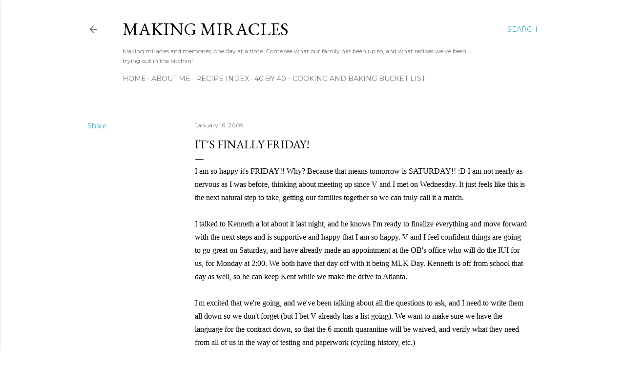

--- FILE ---
content_type: text/html; charset=utf-8
request_url: https://www.google.com/recaptcha/api2/aframe
body_size: 267
content:
<!DOCTYPE HTML><html><head><meta http-equiv="content-type" content="text/html; charset=UTF-8"></head><body><script nonce="Mf9hkIw5PgAw2jGmrdKQsw">/** Anti-fraud and anti-abuse applications only. See google.com/recaptcha */ try{var clients={'sodar':'https://pagead2.googlesyndication.com/pagead/sodar?'};window.addEventListener("message",function(a){try{if(a.source===window.parent){var b=JSON.parse(a.data);var c=clients[b['id']];if(c){var d=document.createElement('img');d.src=c+b['params']+'&rc='+(localStorage.getItem("rc::a")?sessionStorage.getItem("rc::b"):"");window.document.body.appendChild(d);sessionStorage.setItem("rc::e",parseInt(sessionStorage.getItem("rc::e")||0)+1);localStorage.setItem("rc::h",'1769009976595');}}}catch(b){}});window.parent.postMessage("_grecaptcha_ready", "*");}catch(b){}</script></body></html>